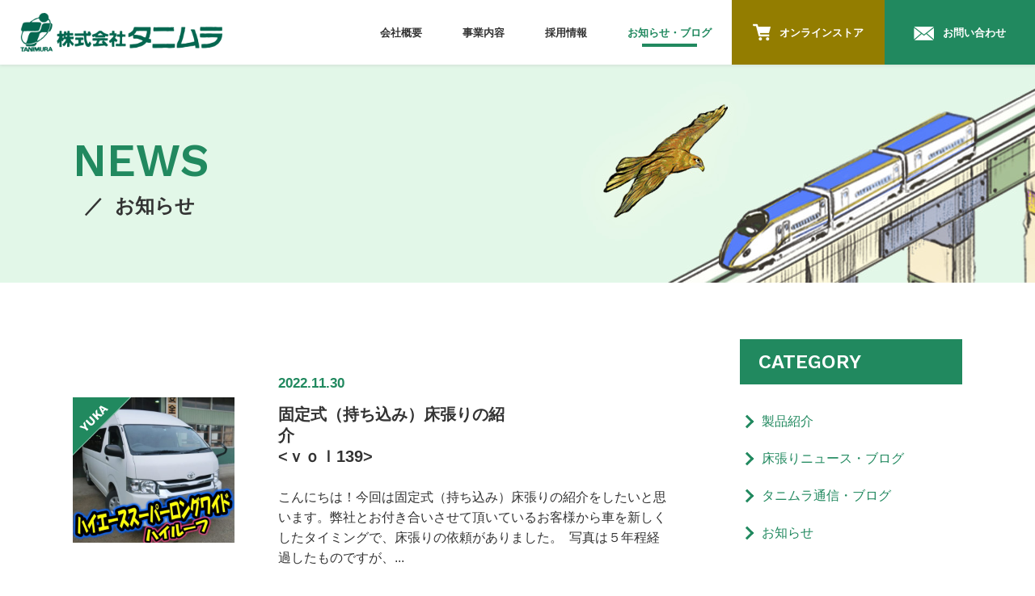

--- FILE ---
content_type: text/html; charset=UTF-8
request_url: https://tanimura-wood.com/news/date/2022/11/
body_size: 4692
content:
<!DOCTYPE html>
<html lang="ja">
<head>
<meta charset="utf-8">
<title>2022年11月｜お知らせ｜株式会社タニムラ</title>
<meta name="description" content="株式会社タニムラのお知らせ（2022年11月）についてご紹介いたします。">
<meta name="keywords" content="木製部品,家具,石川,お知らせ">
<!-- Google tag (gtag.js) -->
<script async src="https://www.googletagmanager.com/gtag/js?id=G-DP72R8R4EC"></script>
<script>
  window.dataLayer = window.dataLayer || [];
  function gtag(){dataLayer.push(arguments);}
  gtag('js', new Date());

  gtag('config', 'G-DP72R8R4EC');
</script>
<meta name="viewport" content="width=device-width,initial-scale=1,minimum-scale=1">
<meta name="format-detection" content="telephone=no">
<meta http-equiv="X-UA-Compatible" content="IE=edge"><link rel="shortcut icon" href="/favicon.ico">
<link rel="stylesheet" href="https://fonts.googleapis.com/css?family=Work+Sans:400,600,700" media="all">
<link rel="stylesheet" href="/common/fonts/icomoon/style.css?date=181029" media="all">
<link rel="stylesheet" href="/common/css/normalize.min.css" media="all">
<link rel="stylesheet" href="/common/css/base.css?date=181029" media="all">
<link rel="stylesheet" href="/common/css/common.css?date=230614" media="all">
<link rel="stylesheet" href="/css/news.css" media="all">
<script src="/common/lib/jquery/jquery-3.3.1.min.js"></script>
<script src="/common/js/common.js?date=181029"></script>
</head>
<body class="p-news">
<div class="gHeaderWrap">
  <header class="gHeader">
    <div class="gHeader_inner u-inner">
      <div class="gHeader_cols">
        <div class="gHeader_col gHeader_col-no1">
          <h1 class="gHeader_title">
            <a href="/"><img src="/common/img/logo@2x.png" width="341" height="66" alt="株式会社タニムラ"></a>
          </h1>
          <a href="/online/" class="gHeader_online"><span class="gHeader_online--inner">オンラインストア</span></a>
        </div>
        <div class="gHeader_col gHeader_col-no2">
          <nav id="js-gNav" class="gNav">
            <div class="gNav_inner">
              <ul class="gNav_list">
                <li><a href="/company/" class="-company">会社概要</a></li>
                <li><a href="/creative/" class="-creative -hasChild">事業内容</a>
                  <ul class="gNav_cList">
                    <li><a href="/creative/">バス部門</a></li>
                    <li><a href="/creative/truck.php">トラック部門</a></li>
                    <li><a href="/creative/funiture.php">家具部門</a></li>
                  </ul>
                </li>
                <li><a href="/recruit/" class="-recruit">採用情報</a></li>
                <li><a href="/news/" class="-news">お知らせ・ブログ</a></li>
                <li><a href="/online/" class="-shopping"><span class="cart_icon"></span>オンラインストア</a></li>
                <li><a href="/contact/" class="-contact"><i class="icon icon-mail"></i>お問い合わせ</a></li>
              </ul>
            </div>
          </nav>
        </div>
      </div>
    </div>
    <button id="js-gMenuBtn" class="gMenuBtn"><i class="gMenuBtn_bar gMenuBtn_bar-no1"></i><i
        class="gMenuBtn_bar gMenuBtn_bar-no2"></i><i class="gMenuBtn_bar gMenuBtn_bar-no3"></i></button>
  </header>
</div><main class="gBody">
    <div class="gVisual gVisual-news">
        <div class="gVisual_inner u-inner">
            <h2 class="gVisual_title u-headline01"><b class="u-en">NEWS</b><small>お知らせ</small></h2>
        </div>
    </div>
    <div class="gBody_inner u-inner">
        <section class="areaNews">
            <div class="areaNews_cols">
                <div class="areaNews_col areaNews_col-no1">
                    <div class="news">
                                                <ul class="news_list">
                                                        <li>
                                <a href="https://tanimura-wood.com/news/1780/">
                                                                        <div class="news_image" style="background-image:url(https://tanimura-wood.com/_wp/wp-content/uploads/2022/11/CIMG5813-1024x768-2-600x600.jpg);">
                                                                                                                        <p class="news_category u-en" data-slug="yuka"><b>YUKA</b></p>
                                                                            </div>
                                    <p class="news_update"><time datetime="2022-11-30">2022.11.30</time></p>
                                    <h3 class="news_title">
                                        固定式（持ち込み）床張りの紹介　　　　　　　　　　　　　　　　　　　　　　　　　　<ｖｏｌ139>                                    </h3>
                                                                        <p class="news_text">
                                        こんにちは！今回は固定式（持ち込み）床張りの紹介をしたいと思います。弊社とお付き合いさせて頂いているお客様から車を新しくしたタイミングで、床張りの依頼がありました。  写真は５年程経過したものですが、...                                    </p>
                                </a>
                            </li>
                                                        <li>
                                <a href="https://tanimura-wood.com/news/1765/">
                                                                        <div class="news_image" style="background-image:url(https://tanimura-wood.com/_wp/wp-content/uploads/2022/11/fifa-world-cup-qatar-2022-3d-logo-4k-purple-brickwall-creative-fifa-world-cup-600x600.jpg);">
                                                                                                                        <p class="news_category u-en" data-slug="ivent"><b>IVENT</b></p>
                                                                            </div>
                                    <p class="news_update"><time datetime="2022-11-21">2022.11.21</time></p>
                                    <h3 class="news_title">
                                        サッカーワールドカップ２０２２　　　　　　　　　　　　　　　　　　　　　　　　　　<ｖｏｌ138>                                    </h3>
                                                                        <p class="news_text">
                                        末尾に最新（１２/２付）追加記事有ります。！！！こんにちは！製造１グループの永野です。今からワクワクで胸が高鳴っています。理由は中東のカタールで昨日１１月２０日（日）から、待ちにまった４年に一度のサッ...                                    </p>
                                </a>
                            </li>
                                                        <li>
                                <a href="https://tanimura-wood.com/news/1740/">
                                                                        <div class="news_image" style="background-image:url(https://tanimura-wood.com/_wp/wp-content/uploads/2022/11/R.jpg);">
                                                                                                                        <p class="news_category u-en" data-slug="ivent"><b>IVENT</b></p>
                                                                            </div>
                                    <p class="news_update"><time datetime="2022-11-08">2022.11.08</time></p>
                                    <h3 class="news_title">
                                        空を見る癖　　　　　　　　　　　　　　　　　　　　　　　　　　　　　　　　　　　　<ｖｏｌ137>                                    </h3>
                                                                        <p class="news_text">
                                        こんにちは！製造１グループの野村です。私は小さい頃からよく空を眺め、雲を見る事が本当に好きでした。 金沢では『弁当忘れても傘忘れるな!!』というくらい、一日の天気の変化が激しく、朝晴れていたのに雨にな...                                    </p>
                                </a>
                            </li>
                                                        <li>
                                <a href="https://tanimura-wood.com/news/1726/">
                                                                        <div class="news_image" style="background-image:url(https://tanimura-wood.com/_wp/wp-content/uploads/2022/11/IMG_1274-1-600x600.jpg);">
                                                                                                                        <p class="news_category u-en" data-slug="review"><b>REVIEW</b></p>
                                                                            </div>
                                    <p class="news_update"><time datetime="2022-11-04">2022.11.04</time></p>
                                    <h3 class="news_title">
                                        スズキ エブリイJOIN 床張りキット【製品紹介】　　　　　　　　　　　　　　　　　　　　<ｖｏｌ136>                                    </h3>
                                                                        <p class="news_text">
                                        こんにちは!いつもタニムラストアをご利用いただきありがとうございます。 今回は、好評いただいております床張りキットのニューラインアップ「スズキ エブリイJOIN用」を紹介します。 JOINは内装が豪華...                                    </p>
                                </a>
                            </li>
                                                        <li>
                                <a href="https://tanimura-wood.com/news/1715/">
                                                                        <div class="news_image" style="background-image:url(https://tanimura-wood.com/_wp/wp-content/uploads/2022/11/a-9CE2C2F7-03D7-4932-8537-272316821E92-600x296.jpg);">
                                                                                                                        <p class="news_category u-en" data-slug="ivent"><b>IVENT</b></p>
                                                                            </div>
                                    <p class="news_update"><time datetime="2022-11-01">2022.11.01</time></p>
                                    <h3 class="news_title">
                                        週末のもみほぐし　　　　　　　　　　　　　　　　　　　　　　　　　　　　　　　　　<ｖｏｌ135>                                    </h3>
                                                                        <p class="news_text">
                                        こんにちは。総務のＭといいます。少しづつ寒くなり冬が近づいてきているのを感じます。体調、車、暖房などなど冬に向けてメインテナンスが大事ですよね。 私は毎週末に全身もみほぐしのマッサージへ行っています。...                                    </p>
                                </a>
                            </li>
                                                    </ul>
                                                                    </div>
                </div>
                <div class="areaNews_col areaNews_col-no2">
                    <nav class="sideNav">
    <h4 class="sideNav_title u-en">CATEGORY</h4>
    <ul class="sideNav_list">
        	<li class="cat-item cat-item-13"><a href="https://tanimura-wood.com/news/tax_news/review/" >製品紹介</a>
</li>
	<li class="cat-item cat-item-12"><a href="https://tanimura-wood.com/news/tax_news/yuka/" >床張りニュース・ブログ</a>
</li>
	<li class="cat-item cat-item-8"><a href="https://tanimura-wood.com/news/tax_news/ivent/" >タニムラ通信・ブログ</a>
</li>
	<li class="cat-item cat-item-3"><a href="https://tanimura-wood.com/news/tax_news/news/" >お知らせ</a>
</li>
    </ul>
</nav>
<nav class="sideNav">
    <h4 class="sideNav_title u-en">WHAT’S NEW</h4>
            <ul class="sideNav_list">
                <li>
            <a href="https://tanimura-wood.com/news/7613/">
                &#x2744;&#xfe0f;大雪予報に挑む！初めての雪つり、男結びとの真剣勝負&#x1f332;<time datetime="2026-01-19">(1/19)</time></a>
        </li>
                <li>
            <a href="https://tanimura-wood.com/news/7563/">
                ２０２６年 新年のご挨拶<time datetime="2026-01-01">(1/1)</time></a>
        </li>
                <li>
            <a href="https://tanimura-wood.com/news/7561/">
                年末年始休業のお知らせ　　　<time datetime="2025-12-27">(12/27)</time></a>
        </li>
                <li>
            <a href="https://tanimura-wood.com/news/7516/">
                &#x1f3af;&#x1f376;食べて笑って景品ゲット！忘年会 in 志げ野&#x1f38a;<time datetime="2025-12-15">(12/15)</time></a>
        </li>
                <li>
            <a href="https://tanimura-wood.com/news/7488/">
                &#x1f511;キーレスの電池交換&#x1f50b;実は拍子抜けするほど簡単！<time datetime="2025-12-08">(12/8)</time></a>
        </li>
            </ul>
    </nav>
<nav class="sideNav">
    <h4 class="sideNav_title u-en">ARCHIVE</h4>
    <ul class="sideNav_list">
        	<li><a href='https://tanimura-wood.com/news/date/2026/01/'>2026年1月</a></li>
	<li><a href='https://tanimura-wood.com/news/date/2025/12/'>2025年12月</a></li>
	<li><a href='https://tanimura-wood.com/news/date/2025/11/'>2025年11月</a></li>
	<li><a href='https://tanimura-wood.com/news/date/2025/10/'>2025年10月</a></li>
	<li><a href='https://tanimura-wood.com/news/date/2025/09/'>2025年9月</a></li>
	<li><a href='https://tanimura-wood.com/news/date/2025/08/'>2025年8月</a></li>
	<li><a href='https://tanimura-wood.com/news/date/2025/07/'>2025年7月</a></li>
	<li><a href='https://tanimura-wood.com/news/date/2025/05/'>2025年5月</a></li>
	<li><a href='https://tanimura-wood.com/news/date/2025/03/'>2025年3月</a></li>
	<li><a href='https://tanimura-wood.com/news/date/2025/02/'>2025年2月</a></li>
	<li><a href='https://tanimura-wood.com/news/date/2025/01/'>2025年1月</a></li>
	<li><a href='https://tanimura-wood.com/news/date/2024/12/'>2024年12月</a></li>
	<li><a href='https://tanimura-wood.com/news/date/2024/11/'>2024年11月</a></li>
	<li><a href='https://tanimura-wood.com/news/date/2024/09/'>2024年9月</a></li>
	<li><a href='https://tanimura-wood.com/news/date/2024/08/'>2024年8月</a></li>
	<li><a href='https://tanimura-wood.com/news/date/2024/07/'>2024年7月</a></li>
	<li><a href='https://tanimura-wood.com/news/date/2024/06/'>2024年6月</a></li>
	<li><a href='https://tanimura-wood.com/news/date/2024/05/'>2024年5月</a></li>
	<li><a href='https://tanimura-wood.com/news/date/2024/04/'>2024年4月</a></li>
	<li><a href='https://tanimura-wood.com/news/date/2024/03/'>2024年3月</a></li>
	<li><a href='https://tanimura-wood.com/news/date/2024/02/'>2024年2月</a></li>
	<li><a href='https://tanimura-wood.com/news/date/2024/01/'>2024年1月</a></li>
	<li><a href='https://tanimura-wood.com/news/date/2023/12/'>2023年12月</a></li>
	<li><a href='https://tanimura-wood.com/news/date/2023/11/'>2023年11月</a></li>
	<li><a href='https://tanimura-wood.com/news/date/2023/10/'>2023年10月</a></li>
	<li><a href='https://tanimura-wood.com/news/date/2023/09/'>2023年9月</a></li>
	<li><a href='https://tanimura-wood.com/news/date/2023/08/'>2023年8月</a></li>
	<li><a href='https://tanimura-wood.com/news/date/2023/07/'>2023年7月</a></li>
	<li><a href='https://tanimura-wood.com/news/date/2023/06/'>2023年6月</a></li>
	<li><a href='https://tanimura-wood.com/news/date/2023/05/'>2023年5月</a></li>
	<li><a href='https://tanimura-wood.com/news/date/2023/04/'>2023年4月</a></li>
	<li><a href='https://tanimura-wood.com/news/date/2023/03/'>2023年3月</a></li>
	<li><a href='https://tanimura-wood.com/news/date/2023/02/'>2023年2月</a></li>
	<li><a href='https://tanimura-wood.com/news/date/2023/01/'>2023年1月</a></li>
	<li><a href='https://tanimura-wood.com/news/date/2022/12/'>2022年12月</a></li>
	<li><a href='https://tanimura-wood.com/news/date/2022/11/'>2022年11月</a></li>
	<li><a href='https://tanimura-wood.com/news/date/2022/10/'>2022年10月</a></li>
	<li><a href='https://tanimura-wood.com/news/date/2022/09/'>2022年9月</a></li>
	<li><a href='https://tanimura-wood.com/news/date/2022/08/'>2022年8月</a></li>
	<li><a href='https://tanimura-wood.com/news/date/2022/07/'>2022年7月</a></li>
	<li><a href='https://tanimura-wood.com/news/date/2022/06/'>2022年6月</a></li>
	<li><a href='https://tanimura-wood.com/news/date/2022/05/'>2022年5月</a></li>
	<li><a href='https://tanimura-wood.com/news/date/2022/04/'>2022年4月</a></li>
	<li><a href='https://tanimura-wood.com/news/date/2022/03/'>2022年3月</a></li>
	<li><a href='https://tanimura-wood.com/news/date/2022/02/'>2022年2月</a></li>
	<li><a href='https://tanimura-wood.com/news/date/2022/01/'>2022年1月</a></li>
	<li><a href='https://tanimura-wood.com/news/date/2021/12/'>2021年12月</a></li>
	<li><a href='https://tanimura-wood.com/news/date/2021/11/'>2021年11月</a></li>
	<li><a href='https://tanimura-wood.com/news/date/2021/10/'>2021年10月</a></li>
	<li><a href='https://tanimura-wood.com/news/date/2021/09/'>2021年9月</a></li>
	<li><a href='https://tanimura-wood.com/news/date/2021/08/'>2021年8月</a></li>
	<li><a href='https://tanimura-wood.com/news/date/2021/07/'>2021年7月</a></li>
	<li><a href='https://tanimura-wood.com/news/date/2021/06/'>2021年6月</a></li>
	<li><a href='https://tanimura-wood.com/news/date/2021/05/'>2021年5月</a></li>
	<li><a href='https://tanimura-wood.com/news/date/2021/04/'>2021年4月</a></li>
	<li><a href='https://tanimura-wood.com/news/date/2021/03/'>2021年3月</a></li>
	<li><a href='https://tanimura-wood.com/news/date/2021/02/'>2021年2月</a></li>
	<li><a href='https://tanimura-wood.com/news/date/2021/01/'>2021年1月</a></li>
	<li><a href='https://tanimura-wood.com/news/date/2020/12/'>2020年12月</a></li>
	<li><a href='https://tanimura-wood.com/news/date/2020/11/'>2020年11月</a></li>
	<li><a href='https://tanimura-wood.com/news/date/2020/10/'>2020年10月</a></li>
	<li><a href='https://tanimura-wood.com/news/date/2020/09/'>2020年9月</a></li>
	<li><a href='https://tanimura-wood.com/news/date/2020/08/'>2020年8月</a></li>
	<li><a href='https://tanimura-wood.com/news/date/2020/07/'>2020年7月</a></li>
	<li><a href='https://tanimura-wood.com/news/date/2020/06/'>2020年6月</a></li>
	<li><a href='https://tanimura-wood.com/news/date/2020/05/'>2020年5月</a></li>
	<li><a href='https://tanimura-wood.com/news/date/2020/04/'>2020年4月</a></li>
	<li><a href='https://tanimura-wood.com/news/date/2020/03/'>2020年3月</a></li>
	<li><a href='https://tanimura-wood.com/news/date/2020/02/'>2020年2月</a></li>
	<li><a href='https://tanimura-wood.com/news/date/2020/01/'>2020年1月</a></li>
	<li><a href='https://tanimura-wood.com/news/date/2019/12/'>2019年12月</a></li>
	<li><a href='https://tanimura-wood.com/news/date/2019/11/'>2019年11月</a></li>
	<li><a href='https://tanimura-wood.com/news/date/2019/10/'>2019年10月</a></li>
	<li><a href='https://tanimura-wood.com/news/date/2019/08/'>2019年8月</a></li>
	<li><a href='https://tanimura-wood.com/news/date/2019/07/'>2019年7月</a></li>
	<li><a href='https://tanimura-wood.com/news/date/2019/06/'>2019年6月</a></li>
	<li><a href='https://tanimura-wood.com/news/date/2019/05/'>2019年5月</a></li>
	<li><a href='https://tanimura-wood.com/news/date/2019/04/'>2019年4月</a></li>
	<li><a href='https://tanimura-wood.com/news/date/2019/03/'>2019年3月</a></li>
	<li><a href='https://tanimura-wood.com/news/date/2019/01/'>2019年1月</a></li>
	<li><a href='https://tanimura-wood.com/news/date/2018/12/'>2018年12月</a></li>
	<li><a href='https://tanimura-wood.com/news/date/2018/11/'>2018年11月</a></li>
	<li><a href='https://tanimura-wood.com/news/date/2018/10/'>2018年10月</a></li>
    </ul>
</nav>
                </div>
            </div>
        </section>
    </div>
</main>
<aside class="gContact">
    <div class="gContact_inner u-inner">
        <h3 class="gContact_title"><b class="u-en">CONTACT</b><small>お問い合わせ</small></h3>
        <p class="gContact_text">木材加工についてのご相談はこちらからお問い合わせください。<br> お見積もりや疑問など、どんな小さいことでもお気軽にご連絡ください！
        </p>
        <div class="gContact_cols">
            <div class="gContact_col gContact_col-no1">
                <p class="gContact_tel"><a href="tel:076-249-7161"><small>TEL</small><b>076-249-7161</b></a></p>
                <p class="gContact_fax"><small>FAX</small><b>076-240-3085</b></p>
            </div>
            <div class="gContact_col gContact_col-no2">
                <p class="gContact_link"><a href="/contact/"><i class="icon icon-mail"></i>メールでのお問い合わせ</a></p>
            </div>
        </div>
    </div>
</aside>
<div id="js-gPageTop" class="gPageTop">
    <button id="js-gPageTop_button" class="gPageTop_button" type="button"></button>
</div>
<footer class="gFooter">
    <div class="gFooter_inner u-inner">
        <div class="gFooter_cols">
            <div class="gFooter_col gFooter_col-no1">
                <h4 class="gFooter_title"><a href="/"><img src="/common/img/logo-footer@2x.png" width="341" height="66" alt="株式会社タニムラ"></a></h4>
            </div>
            <div class="gFooter_col gFooter_col-no2">
                <dl class="gFooter_dList">
                    <dt>本社：〒920-0377 石川県金沢市打木町東362</dt>
                    <dd><a href="tel:076-249-7161">TEL : 076-249-7161</a></dd>
                    <dd>FAX : 076-240-3085</dd>
                </dl>
            </div>
            <div class="gFooter_col gFooter_col-no3">
                <nav class="gFootNav">
                    <ul class="gFootNav_list">
                        <li><a href="/company/" class="-outline">会社概要</a></li>
                        <li><a href="/creative/" class="-company">事業内容</a></li>
                        <li><a href="/recruit/" class="-recruit">採用情報</a></li>
                        <li><a href="/news/" class="-news">お知らせ</a></li>
                        <li><a href="/contact/" class="-contact">お問い合わせ</a></li>
                    </ul>
                </nav>
            </div>
        </div>
    </div>
    <p class="gFooter_copyright"><small>(C) 2018 tanimura Corporation. All Rights Reserved.</small></p>
</footer>
</body>
</html>


--- FILE ---
content_type: text/css
request_url: https://tanimura-wood.com/common/fonts/icomoon/style.css?date=181029
body_size: 831
content:
@font-face {
  font-family: 'icomoon';
  src:  url('fonts/icomoon.eot?f0si4v');
  src:  url('fonts/icomoon.eot?f0si4v#iefix') format('embedded-opentype'),
    url('fonts/icomoon.woff2?f0si4v') format('woff2'),
    url('fonts/icomoon.ttf?f0si4v') format('truetype'),
    url('fonts/icomoon.woff?f0si4v') format('woff'),
    url('fonts/icomoon.svg?f0si4v#icomoon') format('svg');
  font-weight: normal;
  font-style: normal;
}

[class^="icon-"], [class*=" icon-"] {
  /* use !important to prevent issues with browser extensions that change fonts */
  font-family: 'icomoon' !important;
  speak: none;
  font-style: normal;
  font-weight: normal;
  font-variant: normal;
  text-transform: none;
  line-height: 1;

  /* Better Font Rendering =========== */
  -webkit-font-smoothing: antialiased;
  -moz-osx-font-smoothing: grayscale;
}

.icon-spinner:before {
  content: "\e901";
}
.icon-mail:before {
  content: "\e900";
}


--- FILE ---
content_type: text/css
request_url: https://tanimura-wood.com/common/css/base.css?date=181029
body_size: 3153
content:
@charset "UTF-8";
body {
    background: #FFF;
    font-family: "ヒラギノ角ゴ Pro W3", "Hiragino Kaku Gothic Pro", "游ゴシック Medium", "Yu Gothic Medium", "游ゴシック体", YuGothic, "メイリオ", Meiryo, Osaka, "ＭＳ Ｐゴシック", "MS PGothic", sans-serif;
    font-size: 16px;
    color: #333;
    line-height: 1.8;
}
.isIE11 body {
    font-family: "メイリオ", Meiryo, Osaka, "ＭＳ Ｐゴシック", "MS PGothic", sans-serif;
}
body#tinymce {
    margin: 15px;
}
a {
    color: #21895f;
    transition-property: opacity;
    transition-duration: .3s;
}
a[href^="tel:"] {
    cursor: default;
    text-decoration: none;
    color: inherit;
}
textarea,
[type="date"],
[type="tel"],
[type="email"],
[type="number"],
[type="password"],
[type="text"] {
    font-size: 16px;
    padding: 12px 10px;
    border: 1px solid #9f9f9f;
    border-radius: 1px;
    box-sizing: border-box;
    width: 100%;
    display: block;
}
label [type="checkbox"],
label [type="radio"] {
    margin: 0 5px 0 0;
}
label {
    display: inline-block;
    vertical-align: middle;
    margin: 0 1em 0 0;
}
.u-en {
    font-family: 'Work Sans', sans-serif;
}
.u-inner {
    max-width: 1100px;
    position: relative;
    z-index: 1;
    margin: 0 auto;
    padding-left: 10px;
    padding-right: 10px;
}
.u-inner::after {
    content: "";
    display: block;
    clear: both;
}
.u-headline01 {
    line-height: 1.4;
    margin-bottom: 37px;
    display: flex;
    align-items: center;
    justify-content: center;
}
.u-headline01::before {
    content: "";
}
.u-headline01 > b {
    display: block;
    font-weight: 600;
    color: #21895f;
    font-size: 50px;
}
.u-headline01 > small {
    font-weight: bold;
    font-size: 26px;
    display: block;
}
.u-headline01 > small::before {
    content: "／";
    margin: 0 14px;
}
.u-headline01 > b::before {}
.u-headline02 {
    line-height: 1.4;
    margin-bottom: 1em;
    font-size: 36px;
    color: #20895f;
    font-weight: bold;
    text-align: center;
    line-height: 1.55;
}
.u-headline02::before {
    content: "";
}
.u-headline02 > b {}
.u-headline02 > small {}
.u-headline02 > b::before {}
.u-headline03 {
    line-height: 1.4;
    margin-bottom: 1.7em;
    font-size: 26px;
    line-height: 1.6;
    color: #20895f;
    font-weight: bold;
}
.u-headline03::before {
    content: "";
}
.u-headline04 {
    line-height: 1.4;
    margin-bottom: 46px;
    color: #20895f;
    font-size: 30px;
    line-height: 1.4;
    padding-bottom: 24px;
    background-image: linear-gradient(90deg, #20895f 28.6%, #b8b8b8 28.6%);
    background-size: auto 6px;
    background-repeat: no-repeat;
    background-position: left bottom;
}
.u-headline04::before {
    content: "";
}
.u-headline05 {
    line-height: 1.4;
    margin-bottom: 1em;
}
.u-headline05::before {
    content: "";
}
.u-headline06 {
    line-height: 1.4;
    margin-bottom: 1em;
}
.u-headline06::before {
    content: "";
}
.u-table01 {
    width: 100%;
    box-shadow: 0 -6px 0 #b8b8b8;
}
.u-table01 > thead {}
.u-table01 > thead > tr {}
.u-table01 > thead > tr > th {
    padding: 7px 10px;
    border: 1px solid #ddd;
    white-space: nowrap;
    background: #efefef;
    font-weight: normal;
    vertical-align: middle;
}
.u-table01 > tbody {}
.u-table01 > tbody > tr {}
.u-table01 > tbody > tr:first-child {}
.u-table01 > tbody > tr > th {
    padding: 20px 25px;
    border: 1px solid #cdcdcd;
    white-space: nowrap;
    background: #fff6eb;
    font-weight: normal;
    text-align: left;
    width: 265px;
    vertical-align: top;
}
.u-table01 > tbody > tr:first-child > th {
    box-shadow: 0 -6px 0 #21895f;
    border-top-width: 2px;
}
.u-table01 > tbody > tr > td {
    border: 1px solid #cdcdcd;
    vertical-align: top;
    padding: 19px 25px;
}
.u-table01 > tbody > tr:first-child > td {
    border-top-width: 2px;
}
.u-table02 {
    width: 100%;
}
.u-table02 > thead {}
.u-table02 > thead > tr {}
.u-table02 > thead > tr > th {
    padding: 7px 10px;
    border: 1px solid #ddd;
    white-space: nowrap;
    background: #efefef;
    font-weight: normal;
    vertical-align: middle;
}
.u-table02 > tbody {}
.u-table02 > tbody > tr {}
.u-table02 > tbody > tr > th {
    padding: 7px 10px;
    border: 1px solid #ddd;
    white-space: nowrap;
    background: #efefef;
    font-weight: normal;
    text-align: left;
    width: 140px;
    vertical-align: top;
}
.u-table02 > tbody > tr > td {
    padding: 7px 10px;
    border: 1px solid #ddd;
    vertical-align: top;
}
.u-tableWrap {
    overflow: auto;
}
.u-tableWrap_caution {
    display: none;
}
.u-mincho {
    font-family: "游明朝", YuMincho, "ヒラギノ明朝 Pr6 W6", "Hiragino Mincho Pro", "HGS明朝E", "ＭＳ Ｐ明朝", "MS PMincho", serif;
}
.u-list {
    list-style: none;
    line-height: 1.4;
    margin-bottom: 1em;
}
.u-list > li {
    margin-top: 5px;
    position: relative;
    z-index: 1;
    padding-left: 11px;
}
.u-list > li:first-child {
    margin-top: 0;
}
.u-list > li::before {
    content: "";
    display: block;
    position: absolute;
    z-index: 1;
    width: 6px;
    height: 6px;
    background-color: #333;
    border-radius: 50%;
    left: 0;
    top: calc(0.7em - 3px);
}
.u-list-square {}
.u-list-square > li {}
.u-list-square > li::before {
    border-radius: 0;
}
.u-section {
    padding-top: 100px;
    margin-top: -100px;
}
.u-sectionSmall {
    margin-bottom: 25px;
}
.u-button01 {
    display: flex;
    text-decoration: none;
    text-align: center;
    box-sizing: border-box;
    width: 100%;
    cursor: pointer;
    border-radius: 0;
    padding: 0 10px;
    line-height: 36px;
    background: #fff;
    border: 2px solid #21895f;
    height: 70px;
    align-items: center;
    justify-content: center;
    color: #21895f;
    font-size: 18px;
    font-weight: 500;
    position: relative;
    z-index: 1;
    transition-duration: .3s;
    transition-property: background-color, color;
    font-weight: bold;
}
.u-button01-green {
    background: #21895f;
    color: #fff;
}
.u-button01::after {
    content: "";
    display: block;
    position: absolute;
    z-index: 1;
    top: 0;
    bottom: 0;
    right: 10px;
    margin-top: auto;
    margin-bottom: auto;
    border: 3px solid #20895f;
    width: 8px;
    height: 8px;
    -webkit-transform: rotate(45deg);
    transform: rotate(45deg);
    border-bottom: none;
    border-left: none;
    transition-duration: .3s;
    transition-property: border-color, color;
}
.u-button01-green::after {
    border-color: #fff;
}
.u-button01:active {}
.u-button01-cancel {
    background: #666;
    color: #fff;
}
.u-button02 {
    display: block;
    text-decoration: none;
    text-align: center;
    box-sizing: border-box;
    width: 100%;
    cursor: pointer;
    transition-property: opacity;
    transition-duration: .3s;
    padding: 0 10px;
    line-height: 30px;
    background: #efefef;
    border: 1px solid #999;
}
.u-button02:active {}
.u-text {
    margin-bottom: 1em;
}
.u-wysiwyg {
    word-break: break-all;
}
.u-wysiwyg::after {
    content: "";
    display: block;
    clear: both;
}
.u-wysiwyg div {
    max-width: 100%;
}
.u-wysiwyg img {
    max-width: 100%;
    height: auto;
}
.u-wysiwyg ol,
.u-wysiwyg ul {
    padding-left: 1.5em;
}
.u-wysiwyg blockquote {
    background-color: #f6f6f6;
    padding: 30px;
    position: relative;
    z-index: 1;
}
.u-wysiwyg blockquote::before {
    content: "“";
    font-size: 50px;
    color: #999;
    position: absolute;
    left: 5px;
    top: 5px;
    line-height: 1;
}
.u-wysiwyg blockquote::after {
    content: "”";
    font-size: 50px;
    color: #999;
    position: absolute;
    right: 5px;
    bottom: -15px;
    line-height: 1;
}
.u-wysiwyg .alignleft {
    float: left;
    margin-right: 1.5em;
}
.u-wysiwyg .alignright {
    float: right;
    margin-left: 1.5em;
}
.u-wysiwyg .aligncenter {
    clear: both;
    display: block;
    margin-left: auto;
    margin-right: auto;
}
.u-selectWrap {
    display: block;
    border: 1px solid #9f9f9f;
    position: relative;
    z-index: 1;
    border-radius: 0px;
    background: #fff;
}
.u-selectWrap::before {
    content: "";
    display: block;
    position: absolute;
    z-index: 3;
    top: 0;
    bottom: 0;
    right: 16px;
    margin-top: auto;
    margin-bottom: auto;
    border: 6px solid #fff;
    width: 0;
    height: 0;
    border-left-color: transparent;
    border-right-color: transparent;
    border-bottom-color: transparent;
    border-top-width: 10px;
    border-bottom-width: 0;
}
.u-selectWrap::after {}
.u-selectWrap select {
    margin: 0;
    padding: 0;
    -webkit-appearance: none;
    -moz-appearance: none;
    background: 0 0;
    outline: 0;
    border: 0;
    line-height: 45px;
    height: 45px;
    width: 100%;
    border-right: 42px solid rgba(0, 0, 0, 0);
    border-radius: 0;
    cursor: pointer;
    position: relative;
    z-index: 2;
    display: block;
    padding-left: 10px;
    border-right-color: #21895f;
}
.u-selectWrap select::-ms-expand {
    display: none;
}
.icon {
    vertical-align: middle;
    display: inline-block;
    position: relative;
    z-index: 1;
    min-width: 1em;
}
.icon::before {
    display: block;
}
.u-spBlock {
    display: none;
}
.u-spInline {
    display: none;
}
.u-spNone {}
.u-marginS {}
.u-marginM {
    margin-bottom: 45px;
}
.u-marginL {
    margin-bottom: 55px;
}
.u-marginXL {
    margin-bottom: 136px;
}
.u-hr {
    background-image: linear-gradient(90deg, #20895f 28.6%, #b8b8b8 28.6%);
    width: 100%;
    margin: 88px 0;
    height: 6px;
    border: none;
}
@media screen and (max-width: 1399px) {
    .u-section {
        padding-top: 80px;
        margin-top: -80px;
    }
}
@media screen and (max-width:1199px) {
    body {
        font-size: 15px;
    }
    img {
        max-width: 100%;
        height: auto;
    }
}
@media screen and (min-width:1000px) {
    a:hover {
        opacity: .7;
        text-decoration: none;
    }
    a[href^="tel:"]:hover {
        opacity: 1;
    }
    .u-button01:hover {
        opacity: 1;
        background: #21895f;
        color: #fff;
    }
    .u-button01-green:hover {
        background-color: #fff;
        color: #21895f;
    }
    .u-button01:hover::after {
        border-color: #fff;
    }
    .u-button01-green:hover::after {
        border-color: #21895f;
    }
    .u-button02:hover {
        opacity: 0.7;
    }
}
@media screen and (max-width:999px) {
    body {
        font-size: 14px;
    }
    img {
        max-width: 100%;
        height: auto;
    }
    a[href^="tel:"] {}
    .u-inner {
        padding: 0 2%;
        width: 100%;
        box-sizing: border-box;
    }
    .u-headline01 {
        margin-bottom: 20px;
    }
    .u-headline01::before {}
    .u-headline01 > b {
        font-size: 40px;
    }
    .u-headline01 > small {
        font-size: 18px;
    }
    .u-headline01 > small::before {
        margin: 0 10px;
    }
    .u-headline01 > b::before {}
    .u-headline02 {
        font-size: 28px;
        margin-bottom: .7em;
    }
    .u-headline02::before {}
    .u-headline02 > b {}
    .u-headline02 > small {}
    .u-headline02 > b::before {}
    .u-headline03 {
        font-size: 22px;
        margin-bottom: 1.4em;
    }
    .u-headline03::before {}
    .u-headline04 {
        background-size: auto 4px;
        padding-bottom: 15px;
        font-size: 24px;
        margin-bottom: 30px;
    }
    .u-headline04::before {}
    .u-headline05 {}
    .u-headline05::before {}
    .u-headline06 {}
    .u-headline06::before {}
    .u-table01 {}
    .u-table01 > thead {}
    .u-table01 > thead > tr {}
    .u-table01 > thead > tr > th {}
    .u-table01 > tbody {}
    .u-table01 > tbody > tr {}
    .u-table01 > tbody > tr > th {
        padding: 10px 15px;
        width: 140px;
    }
    .u-table01 > tbody > tr > td {
        padding: 10px 15px;
    }
    .u-table02 {}
    .u-table02 > thead {}
    .u-table02 > thead > tr {}
    .u-table02 > thead > tr > th {}
    .u-table02 > tbody {}
    .u-table02 > tbody > tr {}
    .u-table02 > tbody > tr > th {
        padding: 5px 7px;
    }
    .u-table02 > tbody > tr > td {
        padding: 5px 7px;
    }
    .u-tableWrap {}
    .u-list {}
    .u-list > li {}
    .u-list > li::before {}
    .u-list-square {}
    .u-list-square > li {}
    .u-list-square > li::before {}
    .u-button01 {}
    .u-button02 {}
    .u-section {
        padding-top: 60px;
        margin-top: -60px;
    }
    .u-sectionSmall {
        margin-bottom: 20px;
    }
    .u-text {}
    .u-marginS {}
    .u-marginM {}
    .u-marginL {}
    .u-marginXL {
        margin-bottom: 100px;
    }
    .u-hr {
        height: 4px;
        margin: 60px 0;
    }
}
@media screen and (max-width:699px) {
    body {
        min-width: 320px;
    }
    .u-inner {
        padding: 0 10px;
    }
    .u-headline01 {
        display: block;
        text-align: center;
        margin-bottom: 15px;
    }
    .u-headline01::before {}
    .u-headline01 > b {
        font-size: 30px;
    }
    .u-headline01 > small {
        font-size: 14px;
    }
    .u-headline01 > small::before {
        margin: 0 5px;
    }
    .u-headline01 > b::before {}
    .u-headline02 {
        font-size: 20px;
    }
    .u-headline02::before {}
    .u-headline02 > b {}
    .u-headline02 > small {}
    .u-headline02 > b::before {}
    .u-headline03 {
        font-size: 18px;
        margin-bottom: 1em;
    }
    .u-headline03::before {}
    .u-headline04 {
        font-size: 20px;
        background-size: auto 3px;
        padding-bottom: 10px;
        margin-bottom: 15px;
    }
    .u-headline04::before {}
    .u-headline05 {}
    .u-headline05::before {}
    .u-headline06 {}
    .u-headline06::before {}
    .u-table01 {
        font-size: 13px;
    }
    .u-table01 > thead {}
    .u-table01 > thead > tr {}
    .u-table01 > thead > tr > th {}
    .u-table01 > tbody {}
    .u-table01 > tbody > tr {}
    .u-table01 > tbody > tr > th {
        width: auto;
        padding: 7px 5px;
    }
    .u-table01 > tbody > tr > td {
        padding: 7px 5px;
    }
    .u-table02 {}
    .u-table02 > thead {}
    .u-table02 > thead > tr {}
    .u-table02 > thead > tr > th {}
    .u-table02 > tbody {}
    .u-table02 > tbody > tr {}
    .u-table02 > tbody > tr > th {
        width: auto;
        padding: 3px 5px;
    }
    .u-table02 > tbody > tr > td {
        padding: 3px 5px;
    }
    .u-spBreakTable {
        display: block;
    }
    .u-spBreakTable > tbody {
        display: block;
    }
    .u-spBreakTable > tbody > tr {
        display: block;
        margin-bottom: 15px;
    }
    .u-spBreakTable > tbody > tr > th {
        display: block;
        white-space: normal;
        padding: 3px 5px;
        margin-bottom: 5px;
        width: auto;
    }
    .u-spBreakTable > tbody > tr > td {
        display: block;
        border: none;
        padding: 0;
    }
    .u-tableWrap {}
    .u-tableWrap_caution {
        display: block;
        font-size: 10px;
        color: #f00;
        margin-bottom: 4px;
    }
    .u-tableWrap_caution > .icon {
        margin: 0 5px 0 0;
        font-size: 13px;
    }
    .u-list {}
    .u-list > li {}
    .u-list > li::before {}
    .u-list-square {}
    .u-list-square > li {}
    .u-list-square > li::before {}
    .u-button01 {
        border-width: 1px;
        height: 50px;
        font-size: 14px;
    }
    .u-button01::after {
        border-width: 2px;
    }
    .u-button02 {}
    .u-section {
        padding-top: 50px;
        margin-top: -50px;
    }
    .u-sectionSmall {
        margin-bottom: 15px;
    }
    .u-text {}
    .u-spBlock {
        display: block;
    }
    .u-spInline {
        display: inline;
    }
    .u-spNone {
        display: none;
    }
    .u-marginS {}
    .u-marginM {}
    .u-marginL {
        margin-bottom: 35px;
    }
    .u-marginXL {
        margin-bottom: 55px;
    }
    .u-hr {
        height: 3px;
        margin: 35px 0;
    }
}


--- FILE ---
content_type: text/css
request_url: https://tanimura-wood.com/common/css/common.css?date=230614
body_size: 5570
content:
@charset "UTF-8";

@keyframes truck {
  0% {
    background-position: 0 0;
  }

  10% {
    background-position: 12.5% 0;
  }

  20% {
    background-position: 25% 0;
  }

  30% {
    background-position: 37.5% 0;
  }

  40% {
    background-position: 50% 0;
  }

  50% {
    background-position: 62.5% 0;
  }

  100% {
    background-position: 62.5% 0;
  }
}

[data-animation] {
  opacity: 0;
  -webkit-transform: translateY(30px);
  transform: translateY(30px);
  transition-duration: .7s;
  transition-property: transform, opacity;
}

[data-animation="after"] {
  opacity: 1;
  -webkit-transform: translateY(0);
  transform: translateY(0);
}

.gHeaderWrap {
  height: 99px;
}

.gHeader {
  position: fixed;
  z-index: 100;
  left: 0;
  width: 100%;
  top: 0;
  box-shadow: 0 1px 4px rgba(181, 181, 182, 0.4);
  background: #fff;
}

.gHeader_inner {
  max-width: none;
  padding-right: 0;
  padding-left: 0;
}

.gHeader_cols {
  display: flex;
  align-items: center;
  justify-content: space-between;
}

.gHeader_cols::after {}

.gHeader_col {}

.gHeader_col-no1 {}

.gHeader_title {}

.gHeader_online{
  display: none;
}

.gHeader_title>a {
  display: block;
  padding-left: 25px;
}

.gHeader_title>a::before {
  content: "";
}

.gHeader_title>a::after {
  content: "";
}

.gHeader_title>a>img {}

.gHeader_col-no2 {}

.gNav {}

.gNav_inner {}

.gNav_list {
  list-style: none;
  display: flex;
}

.gNav_list::after {
  display: block;
}

.gNav_list>li {
  position: relative;
  z-index: 1;
}

.gNav_list>li:first-child {}

.gNav_list>li:nth-child(2n+1) {}

.gNav_list>li:nth-child(n+3) {}

.gNav_list>li>a {
  display: flex;
  height: 99px;
  flex-direction: row;
  justify-content: center;
  align-items: center;
  text-decoration: none;
  padding: 0 30px;
  position: relative;
  z-index: 1;
  transition-duration: .3s;
  transition-property: background-color, color;
  font-size: 16px;
  font-weight: bold;
  color: inherit;
}

.gNav_list>li>a.-shopping {
  background: #937d00;
  color: #fff;
  box-sizing: border-box;
  border: 1px solid #937d00;
  padding: 0 30px;
}

.gNav_list>li>a.-contact {
  background: #21895f;
  color: #fff;
  box-sizing: border-box;
  border: 1px solid #21895f;
  padding: 0 45px;
}

.gNav_list>li>a::before {
  content: "";
  display: block;
  background: #21895f;
  width: 68px;
  height: 4px;
  position: absolute;
  z-index: 1;
  top: 0;
  bottom: 0;
  margin: auto;
  -webkit-transform: translateY(19px);
  transform: translateY(19px);
  transition-duration: .3s;
  transition-property: transform, opacity;
  opacity: 0;
}

.gNav_list>li>a.-shopping .cart_icon {
  margin-right: 10px;
  display: inline-block;
  width: 23px;
  height: 22px;
  background: url("../img/cart.png");
  background-repeat: no-repeat;
  background-position: center;
  background-size: contain;
}

.gNav_list>li>a.-shopping .link_icon {
  margin-left: 10px;
  display: inline-block;
  width: 15px;
  height: 14px;
  background: url("../img/link.png");
  background-repeat: no-repeat;
  background-position: center;
  background-size: contain;
}

.gNav_list>li>a.-shopping span img {
  vertical-align: middle;
}

.p-home .gNav_list>li>a.-home,
.p-company .gNav_list>li>a.-company,
.p-creative .gNav_list>li>a.-creative,
.p-recruit .gNav_list>li>a.-recruit,
.p-news .gNav_list>li>a.-news {
  color: #21895f;
}

.gNav_list>li>a.-shopping::before {
  display: none;
}

.gNav_list>li>a.-contact::before {
  display: none;
}

.p-home .gNav_list>li>a.-home::before,
.p-company .gNav_list>li>a.-company::before,
.p-creative .gNav_list>li>a.-creative::before,
.p-recruit .gNav_list>li>a.-recruit::before,
.p-news .gNav_list>li>a.-news::before,
.p-phopping .gNav_list>li>a.-shopping::before,
.p-contact .gNav_list>li>a.-contact::before {
  -webkit-transform: translateY(16px);
  transform: translateY(16px);
  opacity: 1;
}

.gNav_list>li>a::after {
  content: "";
}

.gNav_list>li>a>.icon {
  display: block;
  margin-right: 11px;
  font-size: 25px;
  position: relative;
  z-index: 1;
  top: 1px;
}

.gMenuBtn {
  display: none;
}

.gMenuBtn_bar {}

.gMenuBtn_bar-no1 {}

.gMenuBtn_bar-no2 {}

.gMenuBtn_bar-no3 {}

.gContact {
  background-image: url(../img/bg-contact.jpg);
  background-position: center center;
  background-repeat: no-repeat;
  background-size: cover;
  text-align: center;
  color: #fff;
  padding: 81px 0 96px;
}

.gContact_inner {}

.gContact_title {
  line-height: 1;
  font-weight: 500;
}

.gContact_title>b {
  display: block;
  font-weight: 600;
  font-size: 50px;
}

.gContact_title>small {
  display: block;
  font-size: 26px;
  font-weight: bold;
  margin-top: 16px;
}

.gContact_title>small::before {
  content: "／";
  margin-right: 4px;
}

.gContact_text {
  font-weight: bold;
  margin-top: 41px;
  line-height: 2;
}

.gContact_cols {
  display: flex;
  justify-content: center;
  align-items: center;
  line-height: 1;
  margin-top: 60px;
}

.gContact_cols::after {
  content: "";
  display: block;
  clear: both;
}

.gContact_col {}

.gContact_col-no1 {}

.gContact_tel {
  font-size: 38px;
  margin-bottom: 9px;
}

.gContact_tel>a {
  display: flex;
  align-items: flex-end;
}

.gContact_tel>a::before {
  content: "";
}

.gContact_tel>a::after {
  content: "";
}

.gContact_tel>a>small {
  display: block;
  font-size: 70%;
  font-weight: bold;
  margin-right: 5px;
}

.gContact_tel>a>b {
  display: block;
}

.gContact_fax {
  font-size: 26px;
  font-weight: bold;
  display: flex;
  align-items: flex-end;
}

.gContact_fax>small {
  font-size: 70%;
  display: block;
  margin-right: 8px;
}

.gContact_fax>b {
  display: block;
}

.gContact_col-no2 {
  margin-left: 36px;
}

.gContact_link {
  width: 368px;
}

.gContact_link>a {
  display: flex;
  height: 86px;
  background: #fadcbb;
  text-align: center;
  align-items: center;
  justify-content: center;
  text-decoration: none;
  font-size: 22px;
  color: #20895f;
  font-weight: 500;
  position: relative;
  z-index: 1;
  padding-right: 30px;
  transition-duration: .3s;
  transition-property: background-color, color;
  font-weight: bold;
}

.gContact_link>a::before {
  content: "";
}

.gContact_link>a::after {
  content: "";
  display: block;
  position: absolute;
  z-index: 1;
  top: 0;
  bottom: 0;
  right: 15px;
  margin-top: auto;
  margin-bottom: auto;
  border: 4px solid #20895f;
  width: 10px;
  height: 10px;
  -webkit-transform: rotate(45deg);
  transform: rotate(45deg);
  border-bottom: none;
  border-left: none;
  transition-duration: .3s;
  transition-property: border-color, color;
}

.gContact_link>a>.icon {
  font-size: 30px;
  display: block;
  margin-right: 8px;
  top: 3px;
}

.gFooter {
  background: #21895f;
  color: #fff;
}

.gFooter_inner {
  max-width: none;
  padding: 0 47px;
}

.gFooter_cols {
  display: flex;
  justify-content: space-between;
  align-items: center;
  padding: 34px 0;
}

.gFooter_cols::after {}

.gFooter_col {}

.gFooter_col-no1 {
  width: 341px;
}

.gFooter_title {}

.gFooter_title>a {}

.gFooter_title>a::before {
  content: "";
}

.gFooter_title>a::after {
  content: "";
}

.gFooter_title>a>img {}

.gFooter_col-no2 {
  flex-grow: 1;
  margin-left: 54px;
}

.gFooter_dList {
  list-style: none;
  font-size: 14px;
  font-weight: bold;
}

.gFooter_dList::after {
  content: "";
  display: block;
  clear: both;
}

.gFooter_dList>dt {}

.gFooter_dList>dd {}

.gFooter_dList>dd>a {}

.gFooter_dList>dd>a::before {
  content: "";
}

.gFooter_dList>dd>a::after {
  content: "";
}

.gFooter_col-no3 {}

.gFootNav {}

.gFootNav_list {
  list-style: none;
  display: flex;
}

.gFootNav_list::after {}

.gFootNav_list>li {}

.gFootNav_list>li:first-child {}

.gFootNav_list>li:nth-child(2n+1) {}

.gFootNav_list>li:nth-child(n+3) {}

.gFootNav_list>li>a {
  line-height: 70px;
  text-decoration: none;
  padding: 0 20px;
  white-space: nowrap;
  position: relative;
  z-index: 1;
  display: block;
  font-size: 14px;
  font-weight: bold;
  color: #fff;
}

.gFootNav_list>li>a::before {
  content: "";
  display: block;
  position: absolute;
  z-index: 1;
  top: 0;
  bottom: 0;
  height: 13px;
  width: 1px;
  background: #b5b5b5;
  margin: auto;
  left: 0;
}

.gFootNav_list>li:first-child>a::before {
  display: none;
}

.gFootNav_list>li>a::after {
  content: "";
}

.gFooter_copyright {
  background: #006538;
  text-align: center;
  height: 56px;
  display: flex;
  flex-direction: column;
  justify-content: center;
}

.gFooter_copyright>small {
  display: block;
  font-size: 13px;
  color: #fff;
}

.gPageTop {
  position: fixed;
  z-index: 100;
  bottom: 0;
  right: 0;
  opacity: 0;
  transition-duration: .3s;
  transition-property: opacity;
}

.gPageTop.isFixed {
  opacity: 1;
}

.gPageTop_button {
  width: 92px;
  height: 92px;
  background: rgba(49, 22, 0, 0.9);
  display: block;
  position: relative;
  z-index: 1;
  border: 1px solid rgba(49, 22, 0, 0.9);
  -webkit-transform-origin: right bottom;
  transform-origin: right bottom;
  transition-duration: .3s;
  transition-property: transform;
}

.gPageTop_button::after {
  content: "";
  content: "";
  display: block;
  position: absolute;
  z-index: 1;
  top: 0;
  bottom: 0;
  right: 0;
  margin-top: auto;
  margin-bottom: auto;
  border: 1px solid #fff;
  width: 18px;
  height: 18px;
  -webkit-transform: translateY(7px) rotate(-45deg);
  transform: translateY(7px) rotate(-45deg);
  border-bottom: none;
  border-left: none;
  left: 0;
  margin: auto;
}

.gBody {
  overflow: hidden;
  padding-bottom: 160px;
}

.gBody-noPB {
  padding-bottom: 0;
}

.gNav_cList {
  list-style: none;
  position: absolute;
  z-index: 1;
  top: 99px;
  left: 50%;
  box-shadow: 0 2px 2px rgba(181, 181, 182, 0.4);
  -webkit-transform: translateX(-50%) scale(1, 0);
  transform: translateX(-50%) scale(1, 0);
  -webkit-transform-origin: center top;
  transform-origin: center top;
  opacity: 0;
  transition-property: opacity, transform;
  transition-duration: .5s, 0s;
  transition-delay: 0s, .5s;
}

.gNav_cList::after {
  content: "";
  display: block;
  clear: both;
}

.gNav_cList>li {}

.gNav_cList>li:first-child {}

.gNav_cList>li:nth-child(2n+1) {}

.gNav_cList>li:nth-child(n+3) {}

.gNav_cList>li>a {
  background: #fff;
  line-height: 50px;
  display: block;
  text-decoration: none;
  white-space: nowrap;
  padding: 0 40px;
  font-weight: bold;
  text-align: center;
  transition-duration: .3s;
  transition-property: background-color, color;
  font-size: 14px;
  color: inherit;
}

.gNav_cList>li>a::before {
  content: "";
}

.gNav_cList>li>a::after {
  content: "";
}

.gVisual {
  background-position: center center;
  background-repeat: no-repeat;
  background-size: cover;
  margin-bottom: 70px;
  background-image: url(/common/img/pt-main-company.jpg);
  background-color: #e3fcf6;
  position: relative;
  z-index: 1;
  overflow: hidden;
}

.gVisual-home {
  background-image: url(/common/img/pt-main-home.jpg);
}

.gVisual-company {
  background-image: url(/common/img/pt-main-company.jpg);
}

.gVisual-creative {
  background-image: url(/common/img/pt-main-creative.jpg);
}

.gVisual-creativeBus {
  background-image: url(/common/img/pt-main-creative-bus.jpg);
  background-color: #d9f7e8;
}

.gVisual-creativeFuniture {
  background-image: url(/common/img/pt-main-creative-funiture.jpg);
  background-color: #d9f7e8;
}

.gVisual-creativeTruck {
  background-image: url(/common/img/pt-main-creative-truck.jpg?date=181022);
  background-color: #d9f7e8;
  background-position: right center;
  background-size: initial;
}

.gVisual-recruit {
  background-image: url(/common/img/pt-main-recruit.jpg);
}

.gVisual-news {
  background-image: url(/common/img/pt-main-news.jpg);
  background-color: #e2f7e8;
}

.gVisual-contact {
  background-image: url(/common/img/pt-main-contact.jpg);
}

.gVisual-online {
  background-image: url(/common/img/pt-main-online.jpg);
  background-color: #d9f7e8;
}


.gVisual_inner {
  height: 270px;
  display: flex;
  justify-content: flex-start;
  align-items: center;
}

.gVisual_title {
  margin-bottom: 0;
  flex-direction: column;
  align-items: flex-start;
}

.gVisual_title>b {
  font-size: 56px;
}

.gVisual_title>small {
  font-size: 24px;
}

.wp-pagenavi {
  display: flex;
  flex-wrap: wrap;
  justify-content: center;
  margin-top: 84px;
  align-items: center;
}

.wp-pagenavi>.previouspostslink {
  font-size: 26px;
  font-family: 'Work Sans', sans-serif;
  font-weight: 600;
  margin-right: auto;
  display: flex;
  align-items: center;
}

.wp-pagenavi>.previouspostslink::before {
  content: "";
  display: block;
  width: 16px;
  height: 16px;
  border: 4px solid #21895f;
  box-sizing: border-box;
  -webkit-transform: rotate(45deg);
  transform: rotate(45deg);
  border-top: none;
  border-right: none;
  margin-right: 10px;
}

.wp-pagenavi>span,
.wp-pagenavi>a {
  font-weight: bold;
  font-size: 18px;
  padding: 5px 5px;
  text-decoration: none;
  padding: 0 10px;
  transition-duration: .3s;
  transition-property: background-color, color;
}

.wp-pagenavi>.current {
  color: #969494;
}

.wp-pagenavi>.extend {}

.wp-pagenavi>.nextpostslink {
  font-size: 26px;
  font-family: 'Work Sans', sans-serif;
  font-weight: 600;
  margin-left: auto;
  display: flex;
  align-items: center;
}

.wp-pagenavi>.nextpostslink::after {
  content: "";
  display: block;
  width: 16px;
  height: 16px;
  border: 4px solid #21895f;
  box-sizing: border-box;
  -webkit-transform: rotate(45deg);
  transform: rotate(45deg);
  border-bottom: none;
  border-left: none;
  margin-left: 10px;
}

.gVisual_truck {
  width: 638px;
  height: 434px;
  background-image: url(/common/img/img-truck-sprite.png);
  background-position: 0 0;
  background-repeat: no-repeat;
  position: absolute;
  z-index: 0;
  right: 600px;
  bottom: -100px;
  animation-name: truck;
  animation-duration: 1.5s;
  animation-iteration-count: infinite;
  animation-timing-function: steps(1);
  animation-direction: alternate-reverse;
}

@media screen and (min-width:1000px) {
  .wp-pagenavi>a:hover {
    background-color: rgba(33, 137, 95, 0.1);
    opacity: 1;
  }

  .gHeader_title>a:hover {}

  .gNav_list>li>a:hover {
    opacity: 1;
  }

  .gNav_list>li>a.-shopping:hover {
    background: #fff;
    color: #937d00;
  }

  .gNav_list>li>a.-shopping:hover .cart_icon {
    background: url("../img/cart_h.png");
  }

  .gNav_list>li>a.-shopping:hover .link_icon {
    background: url("../img/link_h.png");
  }

  .gNav_list>li>a.-contact:hover {
    background: #fff;
    color: #21895f;
  }

  .gNav_list>li>a:hover::before {
    -webkit-transform: translateY(16px);
    transform: translateY(16px);
    opacity: 1;
  }

  .gMenuBtn:hover {}

  .gContact_tel>a:hover {}

  .gContact_link>a:hover {
    opacity: 1;
    background: #20895f;
    color: #fadcbb;
  }

  .gContact_link>a:hover::after {
    border-color: #fadcbb;
  }

  .gFooter_title>a:hover {}

  .gFooter_dList>dd>a:hover {}

  .gFootNav_list>li>a:hover {
    opacity: 1;
    text-decoration: underline;
  }

  .gPageTop_button:hover {
    -webkit-transform: scale(1.1);
    transform: scale(1.1);
  }

  a:hover+.gNav_cList {
    -webkit-transform: translateX(-50%) scale(1);
    transform: translateX(-50%) scale(1);
    opacity: 1;
    transition-delay: 0s, 0s;
  }

  .gNav_cList:hover {
    -webkit-transform: translateX(-50%) scale(1);
    transform: translateX(-50%) scale(1);
    opacity: 1;
    transition-delay: 0s, 0s;
  }

  .gNav_cList>li>a:hover {
    opacity: 1;
    color: #21895f;
  }
}

@media screen and (max-width: 1800px) {
  .gVisual-creativeTruck {
    background-position: center center;
  }

  .gVisual_truck {
    right: 23%;
  }
}

@media screen and (max-width: 1440px) {
  .gNav_list>li>a.-shopping {
    padding: 0 25px;
  }

  .gNav_list>li>a.-contact {
    padding: 0 25px;
  }

  .gNav_list>li>a {
    padding: 0 25px;
  }
}

@media screen and (max-width: 1399px) {
  .gHeaderWrap {
    height: 80px;
  }

  .gHeader {}

  .gHeader_inner {}

  .gHeader_cols {}

  .gHeader_cols::after {}

  .gHeader_col {}

  .gHeader_col-no1 {}

  .gHeader_title {}

  .gHeader_title>a {}

  .gHeader_title>a::before {}

  .gHeader_title>a::after {}

  .gHeader_title>a>img {
    width: 250px;
    height: auto;
    display: block;
  }

  .gHeader_col-no2 {}

  .gNav {}

  .gNav_inner {}

  .gNav_list {}

  .gNav_list::after {}

  .gNav_list>li {}

  .gNav_list>li:first-child {}

  .gNav_list>li:nth-child(2n+1) {}

  .gNav_list>li:nth-child(n+3) {}

  .gNav_list>li>a {
    height: 80px;
    padding: 0 25px;
    font-size: 13px;
  }

  .gNav_list>li>a.-contact {
    padding: 0 35px;
  }

  .gNav_list>li>a::before {}

  .gNav_list>li>a.-contact::before {}

  .gNav_list>li>a::after {}

  .gNav_list>li>a>.icon {}

  .gMenuBtn {}

  .gMenuBtn_bar {}

  .gMenuBtn_bar-no1 {}

  .gMenuBtn_bar-no2 {}

  .gMenuBtn_bar-no3 {}

  .gContact {
    padding-top: 60px;
  }

  .gContact_inner {}

  .gContact_title {}

  .gContact_title>b {}

  .gContact_title>small {}

  .gContact_title>small::before {}

  .gContact_text {}

  .gContact_cols {}

  .gContact_cols::after {}

  .gContact_col {}

  .gContact_col-no1 {}

  .gContact_tel {}

  .gContact_tel>a {}

  .gContact_tel>a::before {}

  .gContact_tel>a::after {}

  .gContact_tel>a>small {}

  .gContact_tel>a>b {}

  .gContact_fax {}

  .gContact_fax>small {}

  .gContact_fax>b {}

  .gContact_col-no2 {}

  .gContact_link {}

  .gContact_link>a {}

  .gContact_link>a::before {}

  .gContact_link>a::after {}

  .gContact_link>a>.icon {}

  .gFooter {}

  .gFooter_inner {
    padding: 0 15px;
  }

  .gFooter_cols {}

  .gFooter_cols::after {}

  .gFooter_col {}

  .gFooter_col-no1 {
    width: 220px;
  }

  .gFooter_title {}

  .gFooter_title>a {}

  .gFooter_title>a::before {}

  .gFooter_title>a::after {}

  .gFooter_title>a>img {
    max-width: 100%;
    height: auto;
  }

  .gFooter_col-no2 {
    margin-left: 25px;
  }

  .gFooter_dList {
    font-size: 12px;
  }

  .gFooter_dList::after {}

  .gFooter_dList>dt {}

  .gFooter_dList>dd {}

  .gFooter_dList>dd>a {}

  .gFooter_dList>dd>a::before {}

  .gFooter_dList>dd>a::after {}

  .gFooter_col-no3 {}

  .gFootNav {}

  .gFootNav_list {}

  .gFootNav_list::after {}

  .gFootNav_list>li {}

  .gFootNav_list>li:first-child {}

  .gFootNav_list>li:nth-child(2n+1) {}

  .gFootNav_list>li:nth-child(n+3) {}

  .gFootNav_list>li>a {
    line-height: 50px;
    padding: 0 15px;
    font-size: 13px;
  }

  .gFootNav_list>li>a::before {}

  .gFootNav_list>li:first-child>a::before {}

  .gFootNav_list>li>a::after {}

  .gFooter_copyright {}

  .gFooter_copyright>small {}

  .gPageTop {}

  .gPageTop_button {
    width: 70px;
    height: 70px;
  }

  .gPageTop_button::after {}

  .gBody {
    padding-bottom: 140px;
  }

  .gBody-noPB {
    padding-bottom: 0;
  }

  .gNav_cList {
    top: 80px;
  }

  .gNav_cList::after {}

  .gNav_cList>li {}

  .gNav_cList>li:first-child {}

  .gNav_cList>li:nth-child(2n+1) {}

  .gNav_cList>li:nth-child(n+3) {}

  .gNav_cList>li>a {}

  .gNav_cList>li>a::before {}

  .gNav_cList>li>a::after {}

  .gVisual {}

  .gVisual-home {}

  .gVisual-company {}

  .gVisual-creative {}

  .gVisual-recruit {}

  .gVisual-news {}

  .gVisual-contact {}

  .gVisual_inner {}

  .gVisual_title {}

  .gVisual_title>b {}

  .gVisual_title>small {}
}

@media screen and (max-width: 1200px) {
  .gVisual-creativeTruck {}

  .gVisual_truck {
    right: 15%;
  }

  .gNav_list>li>a {
    padding: 0 15px;
  }

  .gNav_list>li>a.-shopping {
    padding: 0 15px;
  }

  .gNav_list>li>a.-contact {
    padding: 0 15px;
  }
}

@media screen and (max-width: 999px) {
  .gHeaderWrap {
    height: 60px;
  }

  .gHeader {}

  .gHeader_inner {}

  .gHeader_cols {
    display: block;
  }

  .gHeader_cols::after {}

  .gHeader_col {}

  .gHeader_col-no1 {
    display: flex;
    justify-content: space-between;
    padding-right: 70px;
  }

  .gHeader_title {
    display: flex;
    height: 60px;
    align-items: center;
  }
  .gHeader_online{
    display: flex;
    align-items: center;
    font-size: 12px;
    font-weight: bold;
    line-height: 1.5;
    text-align: center;
    text-decoration: none;
    color: #fff;
  }

  .gHeader_online--inner{
    display: inline-block;
    padding: 4px 6px;
    background-color: #937d00;
  }

  .gHeader_title>a {}

  .gHeader_title>a::before {}

  .gHeader_title>a::after {}

  .gHeader_title>a>img {}

  .gHeader_col-no2 {}

  .gNav {
    position: relative;
    z-index: 1;
  }

  .gNav_inner {
    position: absolute;
    z-index: 1;
    width: 100%;
    top: 0;
    left: 0;
    -webkit-transform: scale(1, 0);
    transform: scale(1, 0);
    -webkit-transform-origin: center top;
    transform-origin: center top;
    opacity: 0;
    transition-property: opacity, transform;
    transition-duration: .5s, 0s;
    transition-delay: 0s, .5s;
    box-shadow: 0 2px 2px rgba(0, 0, 0, 0.4);
  }

  .isShow .gNav_inner {
    -webkit-transform: scale(1);
    transform: scale(1);
    opacity: 1;
    transition-delay: 0s, 0s;
  }

  .gNav_list {
    display: block;
  }

  .gNav_list::after {}

  .gNav_list>li {}

  .gNav_list>li:first-child {}

  .gNav_list>li:nth-child(2n+1) {}

  .gNav_list>li:nth-child(n+3) {}

  .gNav_list>li>a {
    height: 60px;
    background: #fff;
    border-top: 1px solid #ddd;
  }

  .gNav_list>li>a.-contact {}

  .gNav_list>li>a::before {
    height: 2px;
  }

  .gNav_list>li>a.-contact::before {}

  .gNav_list>li>a::after {}

  .gNav_list>li>a.-hasChild::after {
    content: "";
    display: block;
    position: absolute;
    z-index: 1;
    top: 0;
    bottom: 0;
    right: 20px;
    margin-top: auto;
    margin-bottom: auto;
    border: 2px solid #21895f;
    width: 10px;
    height: 10px;
    -webkit-transform: rotate(135deg);
    transform: rotate(135deg);
    border-bottom: none;
    border-left: none;
    transition-duration: .3s;
    transition-property: transform;
  }

  .gNav_list>li>a.-hasChild.isShow::after {
    -webkit-transform: rotate(315deg);
    transform: rotate(315deg);
  }

  .gNav_list>li>a>.icon {}

  .gMenuBtn {
    width: 50px;
    height: 50px;
    position: absolute;
    z-index: 1;
    top: 0;
    bottom: 0;
    right: 10px;
    margin: auto;
    display: block;
  }

  .gMenuBtn_bar {
    display: block;
    width: 30px;
    height: 2px;
    background: #21895f;
    margin: 0 auto;
    position: relative;
    z-index: 1;
    top: 0;
    transition-duration: .3s;
    transition-property: transform, top;
  }

  .gMenuBtn_bar-no1 {}

  .gMenuBtn_bar-no2 {
    margin: 6px auto;
  }

  .gMenuBtn_bar-no3 {}

  .isShow .gMenuBtn_bar-no1 {
    top: 8px;
    -webkit-transform: rotate(-45deg);
    transform: rotate(-45deg);
  }

  .isShow .gMenuBtn_bar-no2 {
    -webkit-transform: scale(0, 1);
    transform: scale(0, 1);
  }

  .isShow .gMenuBtn_bar-no3 {
    top: -8px;
    -webkit-transform: rotate(45deg);
    transform: rotate(45deg);
  }

  .gContact {
    padding-top: 45px;
    padding-bottom: 45px;
  }

  .gContact_inner {}

  .gContact_title {}

  .gContact_title>b {
    font-size: 40px;
  }

  .gContact_title>small {
    font-size: 20px;
  }

  .gContact_title>small::before {}

  .gContact_text {}

  .gContact_cols {
    margin-top: 35px;
  }

  .gContact_cols::after {}

  .gContact_col {}

  .gContact_col-no1 {}

  .gContact_tel {
    font-size: 30px;
  }

  .gContact_tel>a {}

  .gContact_tel>a::before {}

  .gContact_tel>a::after {}

  .gContact_tel>a>small {}

  .gContact_tel>a>b {}

  .gContact_fax {
    font-size: 20px;
  }

  .gContact_fax>small {}

  .gContact_fax>b {}

  .gContact_col-no2 {}

  .gContact_link {
    width: 280px;
  }

  .gContact_link>a {
    font-size: 16px;
    height: 60px;
  }

  .gContact_link>a::before {}

  .gContact_link>a::after {}

  .gContact_link>a>.icon {}

  .gFooter {}

  .gFooter_inner {}

  .gFooter_cols {
    display: block;
    padding: 25px 0 15px;
    text-align: center;
  }

  .gFooter_cols::after {}

  .gFooter_col {}

  .gFooter_col-no1 {
    margin: 0 auto 20px;
  }

  .gFooter_title {}

  .gFooter_title>a {}

  .gFooter_title>a::before {}

  .gFooter_title>a::after {}

  .gFooter_title>a>img {}

  .gFooter_col-no2 {}

  .gFooter_dList {}

  .gFooter_dList::after {}

  .gFooter_dList>dt {}

  .gFooter_dList>dd {}

  .gFooter_dList>dd>a {}

  .gFooter_dList>dd>a::before {}

  .gFooter_dList>dd>a::after {}

  .gFooter_col-no3 {}

  .gFootNav {}

  .gFootNav_list {
    justify-content: space-between;
  }

  .gFootNav_list::after {}

  .gFootNav_list>li {
    flex-grow: 1;
  }

  .gFootNav_list>li:first-child {}

  .gFootNav_list>li:nth-child(2n+1) {}

  .gFootNav_list>li:nth-child(n+3) {}

  .gFootNav_list>li>a {}

  .gFootNav_list>li>a::before {}

  .gFootNav_list>li:first-child>a::before {}

  .gFootNav_list>li>a::after {}

  .gFooter_copyright {
    height: 40px;
  }

  .gFooter_copyright>small {
    font-size: 11px;
  }

  .gPageTop {}

  .gPageTop_button {}

  .gPageTop_button::after {}

  .gBody {
    padding-bottom: 100px;
  }

  .gBody-noPB {
    padding-bottom: 0;
  }

  .gNav_cList {
    display: none;
    -webkit-transform: none;
    transform: none;
    opacity: 1;
    position: static;
  }

  .isShow+.gNav_cList {
    display: block;
  }

  .gNav_cList::after {}

  .gNav_cList>li {}

  .gNav_cList>li:first-child {}

  .gNav_cList>li:nth-child(2n+1) {}

  .gNav_cList>li:nth-child(n+3) {}

  .gNav_cList>li>a {
    border-top: 1px dashed #ddd;
  }

  .gNav_cList>li>a::before {}

  .gNav_cList>li>a::after {}

  .gVisual {
    margin-bottom: 50px;
  }

  .gVisual-home {}

  .gVisual-company {}

  .gVisual-creative {}

  .gVisual-recruit {}

  .gVisual-news {}

  .gVisual-contact {}

  .gVisual_inner {
    height: 200px;
  }

  .gVisual_title {}

  .gVisual_title>b {
    font-size: 40px;
  }

  .gVisual_title>small {
    font-size: 18px;
  }

  .p-home .gNav_list>li>a.-home,
  .p-company .gNav_list>li>a.-company,
  .p-creative .gNav_list>li>a.-creative,
  .p-recruit .gNav_list>li>a.-recruit,
  .p-news .gNav_list>li>a.-news,
  .p-contact .gNav_list>li>a.-contact {}

  .p-home .gNav_list>li>a.-home::before,
  .p-company .gNav_list>li>a.-company::before,
  .p-creative .gNav_list>li>a.-creative::before,
  .p-recruit .gNav_list>li>a.-recruit::before,
  .p-news .gNav_list>li>a.-news::before,
  .p-contact .gNav_list>li>a.-contact::before {}

  .wp-pagenavi {
    margin-top: 35px;
  }

  .wp-pagenavi>.previouspostslink {
    margin: 0;
    font-size: 20px;
  }

  .wp-pagenavi>.previouspostslink::before {}

  .wp-pagenavi>span,
  .wp-pagenavi>a {}

  .wp-pagenavi>.current {}

  .wp-pagenavi>.extend {}

  .wp-pagenavi>.nextpostslink {
    margin: 0;
    font-size: 20px;
  }

  .wp-pagenavi>.nextpostslink::after {}

  .gVisual-creativeTruck {
    background-size: auto 100%;
  }

  .gVisual_truck {
    -webkit-transform-origin: right bottom;
    transform-origin: right bottom;
    -webkit-transform: scale(0.7);
    transform: scale(0.7);
    right: 10%;
    bottom: -60px;
  }
}

@media screen and (max-width:699px) {
  .gHeaderWrap {
    height: 50px;
  }

  .gHeader {}

  .gHeader_inner {}

  .gHeader_cols {}

  .gHeader_cols::after {}

  .gHeader_col {}

  .gHeader_col-no1 {}

  .gHeader_title {
    height: 50px;
  }

  .gHeader_title>a {
    padding-left: 15px;
  }

  .gHeader_title>a::before {}

  .gHeader_title>a::after {}

  .gHeader_title>a>img {
    width: 180px;
  }

  .gHeader_col-no1 {
    padding-right: 55px;
  }

  .gHeader_online{
    font-size: 10px;
    color: #fff;
  }

  .gHeader_online--inner{
    padding: 4px 6px;
  }

  .gHeader_col-no2 {}

  .gNav {}

  .gNav_inner {}

  .gNav_list {}

  .gNav_list::after {}

  .gNav_list>li {}

  .gNav_list>li:first-child {}

  .gNav_list>li:nth-child(2n+1) {}

  .gNav_list>li:nth-child(n+3) {}

  .gNav_list>li>a {
    height: 50px;
    font-size: 14px;
  }

  .gNav_list>li>a.-contact {}

  .gNav_list>li>a::before {}

  .gNav_list>li>a.-contact::before {}

  .gNav_list>li>a::after {}

  .gNav_list>li>a.-hasChild::after {
    right: 10px;
  }

  .gNav_list>li>a>.icon {
    font-size: 20px;
    margin-right: 10px;
  }

  .gMenuBtn {
    right: 0;
  }

  .gMenuBtn_bar {}

  .gMenuBtn_bar-no1 {}

  .gMenuBtn_bar-no2 {}

  .gMenuBtn_bar-no3 {}

  .gContact {}

  .gContact_inner {}

  .gContact_title {}

  .gContact_title>b {
    font-size: 30px;
  }

  .gContact_title>small {
    font-size: 14px;
    margin-top: 10px;
  }

  .gContact_title>small::before {}

  .gContact_text {
    line-height: inherit;
    max-width: 400px;
    text-align: left;
    margin: 20px auto 0;
  }

  .gContact_cols {
    margin-top: 25px;
    display: block;
  }

  .gContact_cols::after {}

  .gContact_col {}

  .gContact_col-no1 {}

  .gContact_tel {
    text-align: center;
  }

  .gContact_tel>a {
    justify-content: center;
  }

  .gContact_tel>a::before {}

  .gContact_tel>a::after {}

  .gContact_tel>a>small {}

  .gContact_tel>a>b {}

  .gContact_fax {
    justify-content: center;
  }

  .gContact_fax>small {}

  .gContact_fax>b {}

  .gContact_col-no2 {
    margin: 0;
  }

  .gContact_link {
    width: auto;
    margin-top: 16px;
  }

  .gContact_link>a {}

  .gContact_link>a::before {}

  .gContact_link>a::after {}

  .gContact_link>a>.icon {}

  .gFooter {}

  .gFooter_inner {}

  .gFooter_cols {}

  .gFooter_cols::after {}

  .gFooter_col {}

  .gFooter_col-no1 {
    width: 180px;
  }

  .gFooter_title {}

  .gFooter_title>a {}

  .gFooter_title>a::before {}

  .gFooter_title>a::after {}

  .gFooter_title>a>img {}

  .gFooter_col-no2 {}

  .gFooter_dList {}

  .gFooter_dList::after {}

  .gFooter_dList>dt {}

  .gFooter_dList>dd {}

  .gFooter_dList>dd>a {}

  .gFooter_dList>dd>a::before {}

  .gFooter_dList>dd>a::after {}

  .gFooter_col-no3 {}

  .gFootNav {
    display: none;
  }

  .gFootNav_list {}

  .gFootNav_list::after {}

  .gFootNav_list>li {}

  .gFootNav_list>li:first-child {}

  .gFootNav_list>li:nth-child(2n+1) {}

  .gFootNav_list>li:nth-child(n+3) {}

  .gFootNav_list>li>a {}

  .gFootNav_list>li>a::before {}

  .gFootNav_list>li:first-child>a::before {}

  .gFootNav_list>li>a::after {}

  .gFooter_copyright {}

  .gFooter_copyright>small {}

  .gPageTop {}

  .gPageTop_button {
    width: 50px;
    height: 50px;
  }

  .gPageTop_button::after {
    width: 13px;
    height: 13px;
  }

  .gBody {
    padding-bottom: 50px;
  }

  .gBody-noPB {
    padding-bottom: 0;
  }

  .gNav_cList {}

  .gNav_cList::after {}

  .gNav_cList>li {}

  .gNav_cList>li:first-child {}

  .gNav_cList>li:nth-child(2n+1) {}

  .gNav_cList>li:nth-child(n+3) {}

  .gNav_cList>li>a {}

  .gNav_cList>li>a::before {}

  .gNav_cList>li>a::after {}

  .gVisual {
    margin-bottom: 35px;
  }

  .gVisual-home {}

  .gVisual-company {}

  .gVisual-creative {}

  .gVisual-recruit {}

  .gVisual-news {}

  .gVisual-contact {}

  .gVisual_inner {
    height: 110px;
  }

  .gVisual_title {
    text-align: left;
  }

  .gVisual_title>b {
    font-size: 28px;
    line-height: 1;
  }

  .gVisual_title>small {
    font-size: 14px;
  }

  .p-home .gNav_list>li>a.-home,
  .p-company .gNav_list>li>a.-company,
  .p-creative .gNav_list>li>a.-creative,
  .p-recruit .gNav_list>li>a.-recruit,
  .p-news .gNav_list>li>a.-news,
  .p-contact .gNav_list>li>a.-contact {}

  .p-home .gNav_list>li>a.-home::before,
  .p-company .gNav_list>li>a.-company::before,
  .p-creative .gNav_list>li>a.-creative::before,
  .p-recruit .gNav_list>li>a.-recruit::before,
  .p-news .gNav_list>li>a.-news::before,
  .p-contact .gNav_list>li>a.-contact::before {}

  .wp-pagenavi {
    margin-top: 20px;
  }

  .wp-pagenavi>.previouspostslink {
    margin: 0;
    font-size: 0;
  }

  .wp-pagenavi>.previouspostslink::before {
    width: 12px;
    height: 12px;
  }

  .wp-pagenavi>span,
  .wp-pagenavi>a {
    font-size: 14px;
    padding: 0 6px;
  }

  .wp-pagenavi>.current {}

  .wp-pagenavi>.extend {}

  .wp-pagenavi>.nextpostslink {
    margin: 0;
    font-size: 0;
  }

  .wp-pagenavi>.nextpostslink::after {
    width: 12px;
    height: 12px;
  }

  .gVisual-creativeTruck {}

  .gVisual_truck {
    -webkit-transform: scale(0.3);
    transform: scale(0.3);
    bottom: -30px;
    left: 36%;
    right: auto;
    -webkit-transform-origin: left bottom;
    transform-origin: left bottom;
  }
}

--- FILE ---
content_type: text/css
request_url: https://tanimura-wood.com/css/news.css
body_size: 2278
content:
@charset "UTF-8";
.areaNews {}
.areaNews_cols {
    -webkit-box-pack: justify;
        -ms-flex-pack: justify;
            justify-content: space-between;
    display: -webkit-box;
    display: -ms-flexbox;
    display: flex;
}
.areaNews_col {}
.areaNews_col-no1 {
    width: 67.3%;
}
.news {}
.news_list {
    list-style: none;
}
.news_list > li {}
.news_list > li:first-child {}
.news_list > li:nth-child(2n+1) {}
.news_list > li:nth-child(n+3) {}
.news_list > li > a {
    border-bottom: 2px solid #dcdcdc;
    text-decoration: none;
    color: inherit;
    padding: 40px 0;
    position: relative;
    z-index: 1;
    padding-left: 254px;
    display: block;
    min-height: 180px;
    display: -webkit-box;
    display: -ms-flexbox;
    display: flex;
    -webkit-box-orient: vertical;
    -webkit-box-direction: normal;
        -ms-flex-direction: column;
            flex-direction: column;
    -webkit-box-pack: center;
        -ms-flex-pack: center;
            justify-content: center;
}
.news_list > li > a::before {
    content: "";
}
.news_list > li > a::after {
    content: "";
}
.news_image {
    background-image: url(/common/img/logo-thumbnail@2x.png);
    width: 200px;
    height: 180px;
    background-repeat: no-repeat;
    background-position: center center;
    background-size: cover;
    position: absolute;
    z-index: 1;
    top: 0;
    left: 0;
    bottom: 0;
    margin: auto;
    overflow: hidden;
    -webkit-transition-duration: .3s;
         -o-transition-duration: .3s;
            transition-duration: .3s;
    -webkit-transition-property: opacity;
    -o-transition-property: opacity;
    transition-property: opacity;
    background-color: #21895f;
    background-position: center center;
    background-size: cover;
}
.news_category {
    position: absolute;
    z-index: 1;
    background: #21895f;
    color: #fff;
    padding: 30px 30px 5px;
    -webkit-transform: translateX(-50%) rotate(-45deg);
    -ms-transform: translateX(-50%) rotate(-45deg);
        transform: translateX(-50%) rotate(-45deg);
    top: 0;
    -webkit-transform-origin: center top;
    -ms-transform-origin: center top;
        transform-origin: center top;
    white-space: nowrap;
    min-width: 100px;
    text-align: center;
    line-height: 1;
    border-bottom: 1px solid rgba(255, 255, 255, 0.5);
}
.news_category > b {
    display: block;
    position: relative;
    z-index: 1;
    font-size: 15px;
}
.news_category[data-slug="welfare"] {
    background: #f9ebd2;
    color: #21895f;
    letter-spacing: -1px;
}
.news_category[data-slug="event"] {
    background: #624f33;
}
.news_category[data-slug="welfare"] > b {
    -webkit-transform: scale(0.8, 1);
    -ms-transform: scale(0.8, 1);
        transform: scale(0.8, 1);
}
.news_update {
    color: #21895f;
    font-weight: bold;
    font-size: 17px;
    margin-bottom: 10px;
}
.news_update > time {}
.news_title {
    font-size: 20px;
    line-height: 1.3;
    margin-bottom: 25px;
}
.news_text {
    line-height: 1.6;
}
.areaNews_col-no2 {
    width: 25%;
}
.sideNav {
    margin-bottom: 58px;
}
.sideNav:last-of-type {
    margin-bottom: 0;
}
.sideNav_title {
    line-height: 56px;
    background: #21895f;
    color: #fff;
    font-size: 24px;
    font-weight: 600;
    padding: 0 23px;
    margin-bottom: 23px;
}
.sideNav_list {
    list-style: none;
}
.sideNav_list > li {}
.sideNav_list > li:first-child {}
.sideNav_list > li:nth-child(2n+1) {}
.sideNav_list > li:nth-child(n+3) {}
.sideNav_list > li > a {
    display: block;
    line-height: 1.25;
    text-decoration: none;
    padding-left: 27px;
    position: relative;
    z-index: 1;
    padding-top: 13px;
    padding-bottom: 13px;
    -webkit-transition-duration: .3s;
         -o-transition-duration: .3s;
            transition-duration: .3s;
    -webkit-transition-property: background-color, color;
    -o-transition-property: background-color, color;
    transition-property: background-color, color;
}
.sideNav_list > li > a > time {
    color: #333;
}
.sideNav_list > li > a::before {
    content: "";
    display: block;
    position: absolute;
    z-index: 1;
    top: 0;
    bottom: 0;
    left: 3px;
    margin-top: auto;
    margin-bottom: auto;
    border: 3px solid #21895f;
    width: 9px;
    height: 9px;
    -webkit-transform: rotate(45deg);
    -ms-transform: rotate(45deg);
        transform: rotate(45deg);
    border-bottom: none;
    border-left: none;
}
.sideNav_list > li > a::after {
    content: "";
}
.entry {}
.entry_title {
    font-size: 24px;
    line-height: 1.2;
    border-top: 2px solid #dcdcdc;
    border-bottom: 2px solid #dcdcdc;
    padding: 20px 0;
    margin-bottom: 22px;
}
.entry_info {
    display: -webkit-box;
    display: -ms-flexbox;
    display: flex;
    -webkit-box-align: center;
        -ms-flex-align: center;
            align-items: center;
    margin-bottom: 54px;
}
.entry_update {
    font-size: 15px;
    font-weight: bold;
    color: #528862;
    margin-right: 14px;
}
.entry_update > time {}
.entry_categories {
    display: -webkit-box;
    display: -ms-flexbox;
    display: flex;
    list-style: none;
}
.entry_categories > li {
    width: 100px;
}
.entry_categories > li:first-child {}
.entry_categories > li:nth-child(2n+1) {}
.entry_categories > li:nth-child(n+3) {}
.entry_categories > li > a {
    font-size: 13px;
    display: block;
    color: #fff;
    text-decoration: none;
    background: #21895f;
    font-weight: bold;
    text-align: center;
    line-height: 1.4;
    padding: 5px 10px;
}
.entry_categories > li > a[data-slug="event"] {
    background: #624f33;
}
.entry_categories > li > a::before {
    content: "";
}
.entry_categories > li > a::after {
    content: "";
}
.entry_body {}

/*20190130追記*/
.u-wysiwyg table{
    width:90% !important;
    margin-right:10%;
    border:none !important;
}
.u-wysiwyg table tr{
    display: -webkit-box;
    display: -ms-flexbox;
    display: flex;
    -ms-flex-wrap: wrap;
        flex-wrap: wrap;
}
.u-wysiwyg table td{
    display: table-row;
    margin-bottom: 25px;
    -webkit-box-sizing: border-box;
            box-sizing: border-box;
    border:none !important;
}
/*20190130追記ここまで*/


@media screen and (min-width:1000px) {
    .entry_categories > li > a:hover {}
    .news_list > li > a:hover {
        opacity: 1;
    }
    a:hover .news_image {
        opacity: .7;
    }
    .sideNav_list > li > a:hover {
        background: rgba(33, 137, 95, 0.1);
        opacity: 1;
    }
}
@media screen and (max-width:999px) {
    .areaNews {}
    .areaNews_cols {}
    .areaNews_col {}
    .areaNews_col-no1 {}
    .news {}
    .news_list {}
    .news_list > li {}
    .news_list > li:first-child {}
    .news_list > li:nth-child(2n+1) {}
    .news_list > li:nth-child(n+3) {}
    .news_list > li > a {
        padding-left: 180px;
        padding-top: 25px;
        padding-bottom: 25px;
        min-height: 160px;
    }
    .news_list > li > a::before {}
    .news_list > li > a::after {}
    .news_image {
        width: 160px;
        height: 160px;
    }
    .news_category {}
    .news_category > b {}
    .news_category[data-slug="welfare"] {}
    .news_category[data-slug="event"] {}
    .news_category[data-slug="welfare"] > b {}
    .news_update {
        font-size: 14px;
        margin-bottom: 5px;
    }
    .news_update > time {}
    .news_title {
        font-size: 18px;
        margin-bottom: 10px;
    }
    .news_text {}
    .areaNews_col-no2 {
        width: 30%;
    }
    .sideNav {}
    .sideNav:last-of-type {}
    .sideNav_title {
        font-size: 20px;
        line-height: 43px;
        padding: 0 15px;
        margin-bottom: 10px;
    }
    .sideNav_list {}
    .sideNav_list > li {}
    .sideNav_list > li:first-child {}
    .sideNav_list > li:nth-child(2n+1) {}
    .sideNav_list > li:nth-child(n+3) {}
    .sideNav_list > li > a {
        padding-top: 10px;
        padding-bottom: 10px;
    }
    .sideNav_list > li > a > time {}
    .sideNav_list > li > a::before {}
    .sideNav_list > li > a::after {}
    .entry {}
    .entry_title {
        font-size: 20px;
        border-top-width: 1px;
        border-bottom-width: 1px;
        padding: 17px 0;
        margin-bottom: 15px;
    }
    .entry_info {
        margin-bottom: 35px;
    }
    .entry_update {
        font-size: 13px;
    }
    .entry_update > time {}
    .entry_categories {}
    .entry_categories > li {
        width: 90px;
    }
    .entry_categories > li:first-child {}
    .entry_categories > li:nth-child(2n+1) {}
    .entry_categories > li:nth-child(n+3) {}
    .entry_categories > li > a {
        font-size: 11px;
    }
    .entry_categories > li > a[data-slug="event"] {}
    .entry_categories > li > a::before {}
    .entry_categories > li > a::after {}
    .entry_body {}

    /*20190130追記*/
    .u-wysiwyg table{
        width:100% !important;
        margin-right:0%;
        border:none !important;
    }
    /*20190130追記ここまで*/
}
@media screen and (max-width:699px) {
    .areaNews {}
    .areaNews_cols {
        display: block;
    }
    .areaNews_col {
        width: auto;
    }
    .areaNews_col-no1 {
        margin-bottom: 35px;
    }
    .news {}
    .news_list {}
    .news_list > li {}
    .news_list > li:first-child {}
    .news_list > li:nth-child(2n+1) {}
    .news_list > li:nth-child(n+3) {}
    .news_list > li > a {
        min-height: 100px;
        padding: 15px 0;
        padding-left: 110px;
        border-bottom-width: 1px;
    }
    .news_list > li > a::before {}
    .news_list > li > a::after {}
    .news_image {
        width: 100px;
        height: 100px;
    }
    .news_category {
        padding-top: 23px;
    }
    .news_category > b {
        font-size: 12px;
    }
    .news_category[data-slug="welfare"] {}
    .news_category[data-slug="event"] {}
    .news_category[data-slug="welfare"] > b {}
    .news_update {
        line-height: 1;
        margin-bottom: 4px;
        font-size: 12px;
    }
    .news_update > time {}
    .news_title {
        font-size: 16px;
        margin-bottom: 5px;
    }
    .news_text {
        font-size: 12px;
        display: none;
    }
    .areaNews_col-no2 {}
    .sideNav {
        margin-bottom: 15px;
    }
    .sideNav:last-of-type {}
    .sideNav_title {
        margin-bottom: 5px;
        line-height: 40px;
        font-size: 18px;
        padding: 0 10px;
    }
    .sideNav_list {}
    .sideNav_list > li {}
    .sideNav_list > li:first-child {}
    .sideNav_list > li:nth-child(2n+1) {}
    .sideNav_list > li:nth-child(n+3) {}
    .sideNav_list > li > a {
        padding: 9px 0;
        padding-left: 23px;
    }
    .sideNav_list > li > a > time {}
    .sideNav_list > li > a::before {
        width: 7px;
        height: 7px;
        border-width: 2px;
    }
    .sideNav_list > li > a::after {}
    .entry {}
    .entry_title {
        font-size: 16px;
        padding: 9px 0;
        margin-bottom: 10px;
    }
    .entry_info {
        margin-bottom: 15px;
    }
    .entry_update {
        font-size: 12px;
    }
    .entry_update > time {}
    .entry_categories {}
    .entry_categories > li {
        width: 80px;
    }
    .entry_categories > li:first-child {}
    .entry_categories > li:nth-child(2n+1) {}
    .entry_categories > li:nth-child(n+3) {}
    .entry_categories > li > a {
        font-size: 10px;
        padding: 4px 10px;
    }
    .entry_categories > li > a[data-slug="event"] {}
    .entry_categories > li > a::before {}
    .entry_categories > li > a::after {}
    .entry_body {}

    /*20190130追記*/
    .u-wysiwyg table{
        width:100% !important;
        margin-right:0%;
        border:none !important;
    }
    .u-wysiwyg table tr{
        display:block;
        -ms-flex-wrap: unset;
            flex-wrap: unset;
    }
    .u-wysiwyg table td{
        display:block;
        margin-bottom: 25px;
        -webkit-box-sizing: border-box;
                box-sizing: border-box;
        border:none !important;
        width: 100% !important;
    }
    /*20190130追記ここまで*/

}


--- FILE ---
content_type: application/javascript
request_url: https://tanimura-wood.com/common/js/common.js?date=181029
body_size: 680
content:
/*global window,$*/
if (document.uniqueID && window.matchMedia && document.documentMode >= 11) {
    $('html').addClass('isIE11');
}
$(function () {
    'use strict';
    var isFlag = {};

    //scrollEvent
    isFlag.scroll = true;

    function eventScroll($window) {

        if (!isFlag.scroll) {
            return false;
        }

        isFlag.scroll = false;

        window.setTimeout(function () {

            //pageTop Show
            if ($window.scrollTop() > 100) {
                $('#js-gPageTop').addClass('isFixed');
            } else {
                $('#js-gPageTop').removeClass('isFixed');
            }

            //scrollAnimation
            $('[data-animation="before"]').each(function () {
                var $this = $(this);
                if ($window.scrollTop() + $window.height() > $this.offset().top) {
                    $this.attr('data-animation', 'after');
                }
            });

            isFlag.scroll = true;
        }, 60);
    }

    $(window).scroll(function () {
        eventScroll($(this));
    });

    eventScroll($(window));

    //SmartPhoneNavi menu clickEvent
    $('#js-gMenuBtn').click(function () {
        $(this).toggleClass('isShow');
        $('#js-gNav').toggleClass('isShow');
        return false;
    });

    //pageTopButton clickEvent
    $('#js-gPageTop_button').click(function () {
        $('body,html').animate({
            scrollTop: 0
        }, 700);

        return false;
    });


    $('.gNav_list > li > a.-hasChild').click(function () {

        if ($(window).outerWidth(true) < 1000) {

            $(this).toggleClass('isShow');

            return false;

        }
    });

    //link within a page clickEvent
    $('a[href*="#"]').click(function () {
        var $obj = $($(this).prop('hash'));
        if (window.location.pathname === $(this).prop('pathname')) {
            if ($obj.length > 0) {
                $('body,html').animate({
                    scrollTop: $obj.offset().top
                }, 700);
                return false;
            }
        }
    });
});
